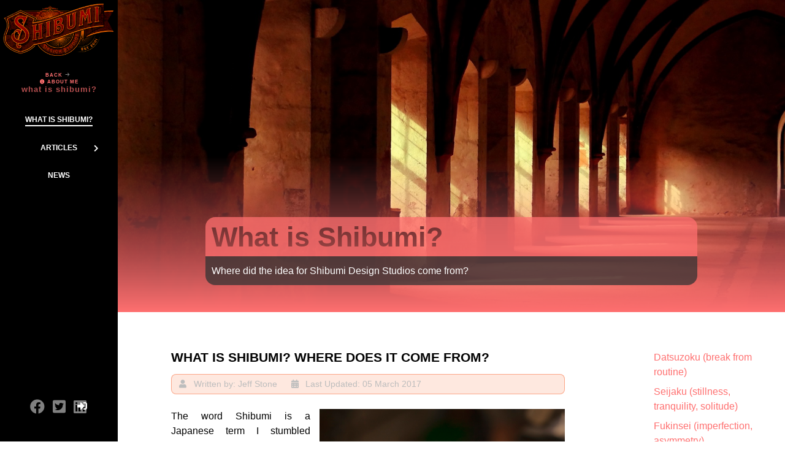

--- FILE ---
content_type: text/html; charset=utf-8
request_url: https://shibumidesignstudios.com/about/what-is-shibumi
body_size: 9257
content:
<!DOCTYPE html>
<html lang="en-CA" dir="ltr">
        
<head>
    
            <meta name="viewport" content="width=device-width, initial-scale=1.0">
        <meta http-equiv="X-UA-Compatible" content="IE=edge" />
        

        
            
         <meta charset="utf-8">
	<meta name="author" content="Jeff Stone">
	<meta name="description" content="Shibumi Design Studios is a local Ottawa website developer focusing primarily on the Joomla! Content Management System (CMS) Framework to develop content rich, ">
	<title>What is Shibumi? Where does it come from? - Shibumi Design Studios</title>
	<link href="/favicon.ico" rel="icon" type="image/vnd.microsoft.icon">

    <link href="/media/plg_system_webauthn/css/button.min.css?4d8a6a" rel="stylesheet">
	<link href="/media/plg_system_miniteksystemmessages/css/polipop.core.css?4d8a6a" rel="stylesheet">
	<link href="/media/plg_system_miniteksystemmessages/css/polipop.default.css?4d8a6a" rel="stylesheet">
	<link href="/media/vendor/joomla-custom-elements/css/joomla-alert.min.css?0.4.1" rel="stylesheet">
	<link href="/media/plg_system_jcepro/site/css/content.min.css?86aa0286b6232c4a5b58f892ce080277" rel="stylesheet">
	<link href="/media/plg_system_jcemediabox/css/jcemediabox.min.css?2c837ab2c7cadbdc35b5bd7115e9eff1" rel="stylesheet">
	<link href="/media/gantry5/assets/css/lightcase.css" rel="stylesheet">
	<link href="/media/gantry5/engines/nucleus/css-compiled/nucleus.css" rel="stylesheet">
	<link href="/templates/rt_zenith/custom/css-compiled/zenith_162.css" rel="stylesheet">
	<link href="/media/gantry5/engines/nucleus/css-compiled/bootstrap5.css" rel="stylesheet">
	<link href="/media/system/css/joomla-fontawesome.min.css" rel="stylesheet">
	<link href="/media/plg_system_debug/css/debug.css" rel="stylesheet">
	<link href="/media/gantry5/assets/css/font-awesome6-all.min.css" rel="stylesheet">
	<link href="/templates/rt_zenith/custom/css-compiled/zenith-joomla_162.css" rel="stylesheet">
	<link href="/templates/rt_zenith/custom/css-compiled/custom_162.css" rel="stylesheet">
	<link href="/templates/rt_zenith/css/aos.css" rel="stylesheet">
	<style>.my-own-class {opacity: 0; position: absolute; top: 0; left: 0; height: 0; width: 0; z-index: -1;}</style>
	<style>#system-message-container {
			display: none;
		}</style>
	<style>
			.polipop_theme_default .polipop__notification_type_success,
			.polipop_theme_compact .polipop__notification_type_success {
				background-color: #0ec47d;
				color: #ffffff;
			}
			.polipop_theme_default .polipop__notification_type_success .polipop__notification-icon svg,
			.polipop_theme_compact .polipop__notification_type_success .polipop__notification-icon svg {
				fill: #ffffff;
			}
			.polipop_theme_default .polipop__notification_type_info,
			.polipop_theme_compact .polipop__notification_type_info {
				background-color: #00b1fe;
				color: #ffffff;
			}
			.polipop_theme_default .polipop__notification_type_info .polipop__notification-icon svg,
			.polipop_theme_compact .polipop__notification_type_info .polipop__notification-icon svg {
				fill: #ffffff;
			}
			.polipop_theme_default .polipop__notification_type_warning,
			.polipop_theme_compact .polipop__notification_type_warning {
				background-color: #ffc107;
				color: #555555;
			}
			.polipop_theme_default .polipop__notification_type_warning .polipop__notification-icon svg,
			.polipop_theme_compact .polipop__notification_type_warning .polipop__notification-icon svg {
				fill: #555555;
			}
			.polipop_theme_default .polipop__notification_type_error,
			.polipop_theme_compact .polipop__notification_type_error {
				background-color: #f76860;
				color: #ffffff;
			}
			.polipop_theme_default .polipop__notification_type_error .polipop__notification-icon svg,
			.polipop_theme_compact .polipop__notification_type_error .polipop__notification-icon svg {
				fill: #ffffff;
			}
			</style>

    <script src="/media/vendor/jquery/js/jquery.min.js?3.7.1"></script>
	<script src="/media/legacy/js/jquery-noconflict.min.js?504da4"></script>
	<script type="application/json" class="joomla-script-options new">{"joomla.jtext":{"PLG_SYSTEM_WEBAUTHN_ERR_CANNOT_FIND_USERNAME":"Cannot find the username field in the login module. Sorry, Passwordless authentication will not work on this site unless you use a different login module.","PLG_SYSTEM_WEBAUTHN_ERR_EMPTY_USERNAME":"You need to enter your username (but NOT your password) before selecting the passkey login button.","PLG_SYSTEM_WEBAUTHN_ERR_INVALID_USERNAME":"The specified username does not correspond to a user account that has enabled passwordless login on this site.","JSHOWPASSWORD":"Show Password","JHIDEPASSWORD":"Hide Password","ERROR":"Error","MESSAGE":"Message","NOTICE":"Notice","WARNING":"Warning","JCLOSE":"Close","JOK":"OK","JOPEN":"Open"},"miniteksystemmessages":{"token":"1a3d075131af37990b05ad6545fa947a","site_path":"https:\/\/shibumidesignstudios.com\/","is_site":true,"user_id":0,"session_message":true,"session_redirect_link":"\/","lifetime":30,"other_plugins":false,"logged_users":false,"error_text":"Error","success_text":"Message","notice_text":"Notice","warning_text":"Warning","appendTo":"body","position":"center","layout":"popups","theme":"default","icons":true,"insert":"before","spacing":10,"pool":0,"sticky":false,"life":3000,"progressbar":true,"pauseOnHover":true,"headerText":"Messages","closer":false,"closeText":"Close","loadMoreText":"Load more","hideEmpty":false,"effect":"fade","easing":"linear","effectDuration":250},"system.paths":{"root":"","rootFull":"https:\/\/shibumidesignstudios.com\/","base":"","baseFull":"https:\/\/shibumidesignstudios.com\/"},"csrf.token":"1a3d075131af37990b05ad6545fa947a","system.keepalive":{"interval":1740000,"uri":"\/component\/ajax\/?format=json"},"plg_system_schedulerunner":{"interval":300}}</script>
	<script src="/media/system/js/core.min.js?2cb912"></script>
	<script src="/media/system/js/keepalive.min.js?08e025" type="module"></script>
	<script src="/media/system/js/fields/passwordview.min.js?61f142" defer></script>
	<script src="/media/vendor/bootstrap/js/alert.min.js?5.3.3" type="module"></script>
	<script src="/media/vendor/bootstrap/js/button.min.js?5.3.3" type="module"></script>
	<script src="/media/vendor/bootstrap/js/carousel.min.js?5.3.3" type="module"></script>
	<script src="/media/vendor/bootstrap/js/collapse.min.js?5.3.3" type="module"></script>
	<script src="/media/vendor/bootstrap/js/dropdown.min.js?5.3.3" type="module"></script>
	<script src="/media/vendor/bootstrap/js/modal.min.js?5.3.3" type="module"></script>
	<script src="/media/vendor/bootstrap/js/offcanvas.min.js?5.3.3" type="module"></script>
	<script src="/media/vendor/bootstrap/js/popover.min.js?5.3.3" type="module"></script>
	<script src="/media/vendor/bootstrap/js/scrollspy.min.js?5.3.3" type="module"></script>
	<script src="/media/vendor/bootstrap/js/tab.min.js?5.3.3" type="module"></script>
	<script src="/media/vendor/bootstrap/js/toast.min.js?5.3.3" type="module"></script>
	<script src="/media/plg_system_miniteksystemmessages/js/polipop.min.js?4d8a6a" defer></script>
	<script src="/media/plg_system_miniteksystemmessages/js/miniteksystemmessages.js?4d8a6a" defer></script>
	<script src="/media/system/js/messages.min.js?9a4811" type="module"></script>
	<script src="/media/plg_system_webauthn/js/login.min.js?4d8a6a" defer></script>
	<script src="/media/plg_system_schedulerunner/js/run-schedule.min.js?229d3b" type="module"></script>
	<script src="/media/plg_system_jcemediabox/js/jcemediabox.min.js?2c837ab2c7cadbdc35b5bd7115e9eff1"></script>
	<script src="/media/com_securitycheckproanalytics/js/scp-analytics.js?4d8a6a"></script>
	<script src="https://code.jquery.com/ui/1.11.4/jquery-ui.min.js"></script>
	<script src="/templates/rt_zenith/js/aos.js"></script>
	<script type="application/ld+json">{"@context":"https://schema.org","@graph":[{"@type":"Organization","@id":"https://shibumidesignstudios.com/#/schema/Organization/base","name":"Shibumi Design Studios","url":"https://shibumidesignstudios.com/"},{"@type":"WebSite","@id":"https://shibumidesignstudios.com/#/schema/WebSite/base","url":"https://shibumidesignstudios.com/","name":"Shibumi Design Studios","publisher":{"@id":"https://shibumidesignstudios.com/#/schema/Organization/base"}},{"@type":"WebPage","@id":"https://shibumidesignstudios.com/#/schema/WebPage/base","url":"https://shibumidesignstudios.com/about/what-is-shibumi","name":"What is Shibumi? Where does it come from? - Shibumi Design Studios","description":"Shibumi Design Studios is a local Ottawa website developer focusing primarily on the Joomla! Content Management System (CMS) Framework to develop content rich, ","isPartOf":{"@id":"https://shibumidesignstudios.com/#/schema/WebSite/base"},"about":{"@id":"https://shibumidesignstudios.com/#/schema/Organization/base"},"inLanguage":"en-CA"},{"@type":"Article","@id":"https://shibumidesignstudios.com/#/schema/com_content/article/1","name":"What is Shibumi? Where does it come from?","headline":"What is Shibumi? Where does it come from?","inLanguage":"en-CA","author":{"@type":"Person","name":"Jeff Stone"},"dateModified":"2017-03-06","isPartOf":{"@id":"https://shibumidesignstudios.com/#/schema/WebPage/base"}}]}</script>
	<script>jQuery(document).ready(function(){WfMediabox.init({"base":"\/","theme":"standard","width":"","height":"","lightbox":0,"shadowbox":0,"icons":1,"overlay":1,"overlay_opacity":0.8,"overlay_color":"#000000","transition_speed":500,"close":2,"labels":{"close":"Close","next":"Next","previous":"Previous","cancel":"Cancel","numbers":"{{numbers}}","numbers_count":"{{current}} of {{total}}","download":"Download"},"swipe":true,"expand_on_click":true});});</script>

    
                    <link href="https://whc.ca/wp-content/themes/whc/css/remy.css" rel="stylesheet" type="text/css">
            
</head>

    <body class="gantry site com_content view-article no-layout no-task dir-ltr itemid-105 outline-162 g-offcanvas-left g-default g-style-preset2">
        
                    

        <div id="g-offcanvas"  data-g-offcanvas-swipe="0" data-g-offcanvas-css3="1">
                        <div class="g-grid">                        

        <div class="g-block size-100">
             <div id="mobile-menu-2576-particle" class="g-content g-particle">            <div id="g-mobilemenu-container" data-g-menu-breakpoint="51rem"></div>
            </div>
        </div>
            </div>
    </div>
        <div id="g-page-surround">
            <div class="g-offcanvas-hide g-offcanvas-toggle" role="navigation" data-offcanvas-toggle aria-controls="g-offcanvas" aria-expanded="false"><i class="fa fa-fw fa-bars"></i></div>                        

                
                                
    
    
                <section id="g-container-body" class="g-wrapper">
                            <div class="g-grid">                        

        <div class="g-block size-15">
             <section id="g-bodysidebar">
                                        <div class="g-grid">                        

        <div class="g-block size-100 center nomarginbottom nopaddingbottom">
             <div id="logo-1500-particle" class="g-content g-particle">            <a href="/" class="g-logo" target="_self" title="Shibumi Design Studios" rel="home">
    
            <img src="/images/SDS-Antique-logo2.png" alt="" />
    
            </a>
            </div>
        </div>
            </div>
                            <div class="g-grid">                        

        <div class="g-block size-100 nopaddingtop nomargintop center g-vnavigation-container">
             <div id="verticalmenu-1381-particle" class="g-content g-particle">            <!-- Menu toggle for mobile version -->
    <button class="action action--open" aria-label="Open Menu">
        <span class="icon icon--menu icon-vertical-menu"></span>
    </button>

    <!-- Menu -->
    <nav id="ml-menu" class="menu" data-all-text="BACK">
        <!-- Close button for mobile version -->
        <button class="action action--close" aria-label="Close Menu">
            <span class="icon icon--cross icon-vertical-menu"></span>
        </button>
        <div class="menu__wrap">
            <ul data-menu="main" class="menu__level">
                                                                                                    <li class="menu__item ">
                <a class="menu__link "  href="/" >
                    <span>
                                            <i class="fa fa-home fa-fw fa-2x"></i>
                Home
                    <div class="g-menu-item-subtitle">Start here</div>
                

                    </span>
                </a>
            </li>
            
                                                                                                                    <li class="menu__item ">
                    <a class="menu__link menu__link--current" data-submenu="submenu-104" href="javascript:void(0)">
                      <span>
                                                <i class="fa fa-info-circle fa-fw"></i>
                About Me
                    <div class="g-menu-item-subtitle">What is Shibumi?</div>
                

                          </span>
                    </a>
                </li>
                        
                                                                                                                    <li class="menu__item ">
                    <a class="menu__link " data-submenu="submenu-110" href="javascript:void(0)">
                      <span>
                                                <i class="fa fa-gears fa-fw"></i>
                My Services
                    <div class="g-menu-item-subtitle">What do I offer?</div>
                

                          </span>
                    </a>
                </li>
                        
                                                                                                                    <li class="menu__item ">
                    <a class="menu__link " data-submenu="submenu-1993" href="javascript:void(0)">
                      <span>
                                                <i class="fas fa-shopping-cart fa-fw"></i>
                Purchase
                    <div class="g-menu-item-subtitle">Services</div>
                

                          </span>
                    </a>
                </li>
                        
                                                                                                    <li class="menu__item ">
                <a class="menu__link "  href="/contact" >
                    <span>
                                            <i class="fa fa-envelope fa-fw"></i>
                Contact Me
                    <div class="g-menu-item-subtitle">Get in touch</div>
                

                    </span>
                </a>
            </li>
            
                            </ul>

                                                                                                                                                                                            
                                                                                                                                                                                
                                        <ul data-menu="submenu-104" class="menu__level">
                                                        <li class="menu__item ">
                                                                                        <a class="menu__link menu__link--current"  href="/about/what-is-shibumi" >
                <span>
                                        What is Shibumi?
                

                     </span>
                </a>
                    </li>
    
                                                        <li class="menu__item ">
                                                                                                            <a class="menu__link " data-submenu="submenu-106" href="javascript:void(0)">
                        <span>
                                                Articles
                

                        </span>
                    </a>
                                    </li>
    
                                                        <li class="menu__item ">
                                                                                        <a class="menu__link "  href="/about/news" >
                <span>
                                        News
                

                     </span>
                </a>
                    </li>
    
                                    </ul>
                                                                                                                                            
                                        <ul data-menu="submenu-106" class="menu__level">
                                                        <li class="menu__item ">
                                                                                        <a class="menu__link "  href="/about/articles/the-shibumi-seven" >
                <span>
                                        The Shibumi Seven
                

                     </span>
                </a>
                    </li>
    
                                                        <li class="menu__item ">
                                                                                        <a class="menu__link "  href="/about/articles/11-tricks-for-battling-creative-blocks-from-leading-creatives" >
                <span>
                                        11 Tricks...
                

                     </span>
                </a>
                    </li>
    
                                    </ul>
                                                                                                                                                                                                                                                                                                                                            
                                        <ul data-menu="submenu-110" class="menu__level">
                                                        <li class="menu__item ">
                                                                                        <a class="menu__link "  href="/services/joomla-website-development" >
                <span>
                                            <i class="fa fa-joomla fa-fw fa-2x"></i>
                Design
                    <div class="g-menu-item-subtitle">Website Development</div>
                

                     </span>
                </a>
                    </li>
    
                                                        <li class="menu__item ">
                                                                                        <a class="menu__link "  href="/services/joomla-website-hosting" >
                <span>
                                            <i class="fa fa-server fa-fw fa-2x"></i>
                Host
                    <div class="g-menu-item-subtitle">Website Hosting</div>
                

                     </span>
                </a>
                    </li>
    
                                                        <li class="menu__item ">
                                                                                        <a class="menu__link "  href="/services/joomla-website-maintenance" >
                <span>
                                            <i class="fa fa-heartbeat fa-fw fa-2x"></i>
                Maintain
                    <div class="g-menu-item-subtitle">Website Maintenance</div>
                

                     </span>
                </a>
                    </li>
    
                                                        <li class="menu__item ">
                                                                                        <a class="menu__link "  href="/services/joomla-website-security" >
                <span>
                                            <i class="fa fa-user-secret fa-fw fa-2x"></i>
                Secure
                    <div class="g-menu-item-subtitle">Website Security</div>
                

                     </span>
                </a>
                    </li>
    
                                                        <li class="menu__item ">
                                                                                        <a class="menu__link "  href="/services/pricing" >
                <span>
                                            <i class="fa fa-dollar fa-fw fa-2x"></i>
                Pricing
                    <div class="g-menu-item-subtitle">What&#039;s the cost?</div>
                

                     </span>
                </a>
                    </li>
    
                                    </ul>
                                                                                                                                                                                                                                    
                                        <ul data-menu="submenu-1993" class="menu__level">
                                                        <li class="menu__item ">
                                                                                        <a class="menu__link "  href="/purchase/maintenance-plans" >
                <span>
                                            <i class="fa fa-wrench fa-fw fa-2x"></i>
                Purchase
                    <div class="g-menu-item-subtitle">Maintenance Plans</div>
                

                     </span>
                </a>
                    </li>
    
                                                        <li class="menu__item ">
                                                                                        <a class="menu__link "  href="/purchase/hosting-plans" >
                <span>
                                            <i class="fa fa-server fa-fw fa-2x"></i>
                Purchase
                    <div class="g-menu-item-subtitle">Hosting Plans</div>
                

                     </span>
                </a>
                    </li>
    
                                                        <li class="menu__item ">
                                                                                        <a class="menu__link "  href="/purchase/security-plan" >
                <span>
                                            <i class="fa fa-user-secret fa-fw fa-2x"></i>
                Purchase
                    <div class="g-menu-item-subtitle">Security Plan</div>
                

                     </span>
                </a>
                    </li>
    
                                    </ul>
                                                                                                                                                                                                
                                        <ul data-menu="submenu-115" class="menu__level">
                                                        <li class="menu__item ">
                                                                                        <a class="menu__link " data-submenu="submenu-270" href="/portfolio/current-projects" >
                <span>
                                        Current Projects
                

                     </span>
                </a>
                    </li>
    
                                                        <li class="menu__item ">
                                                                                        <a class="menu__link "  href="/portfolio/recent-projects" >
                <span>
                                        Recent Projects
                

                     </span>
                </a>
                    </li>
    
                                                        <li class="menu__item ">
                                                                                        <a class="menu__link "  href="/portfolio/past-projects" >
                <span>
                                        Past Projects
                

                     </span>
                </a>
                    </li>
    
                                    </ul>
                                                                                                                                
                                        <ul data-menu="submenu-270" class="menu__level">
                                                        <li class="menu__item ">
                                                                                        <a class="menu__link "  href="/portfolio/current-projects/koffman-signs" >
                <span>
                                            <i class="fa fa-joomla fa-fw fa-2x"></i>
                Koffman Signs
                    <div class="g-menu-item-subtitle">Joomla Website</div>
                

                     </span>
                </a>
                    </li>
    
                                                        <li class="menu__item ">
                                                                                        <a class="menu__link "  href="/portfolio/current-projects/bmfci" >
                <span>
                                            <i class="fa fa-joomla fa-fw fa-2x"></i>
                BMFCI
                    <div class="g-menu-item-subtitle">Joomla Website</div>
                

                     </span>
                </a>
                    </li>
    
                                    </ul>
                                                                                                                                                                                
                                        <ul data-menu="submenu-1116" class="menu__level">
                                                        <li class="menu__item ">
                                                                                        <a class="menu__link "  href="/member-admin/download-id-s" >
                <span>
                                        Download ID&#039;s
                

                     </span>
                </a>
                    </li>
    
                                                        <li class="menu__item ">
                                                                                        <a class="menu__link "  href="/member-admin/my-documents" >
                <span>
                                        My Documents
                

                     </span>
                </a>
                    </li>
    
                                    </ul>
                                                                                                                            
        </div>
    </nav>
            </div>
        </div>
            </div>
                            <div class="g-grid">                        

        <div class="g-block size-100 center">
             <div id="popupmodule-3890-particle" class="g-content g-particle">            <div class="">
  	
	<div class="g-popupmodule">
		<div class="g-popupmodule-button">
			<div class="g-popupmodule-button-wrapper">
													<a data-rel="lightcase" href="#g-popupmodule-popupmodule-3890" title="" class="button btn btn-none">
						<span class="fas fa-sign-in-alt fa-fw g-popupmodule-button-icon"></span>						
					</a>
							</div>

			<div id="g-popupmodule-popupmodule-3890" class="g-popupmodule-module-wrapper">
				<div class="platform-content"><form id="login-form-723" class="mod-login" action="/about/what-is-shibumi" method="post">

    
    <div class="mod-login__userdata userdata">
        <div class="mod-login__username form-group">
                            <div class="input-group">
                    <input id="modlgn-username-723" type="text" name="username" class="form-control" autocomplete="username" placeholder="Username">
                    <label for="modlgn-username-723" class="visually-hidden">Username</label>
                    <span class="input-group-text" title="Username">
                        <span class="icon-user icon-fw" aria-hidden="true"></span>
                    </span>
                </div>
                    </div>

        <div class="mod-login__password form-group">
                            <div class="input-group">
                    <input id="modlgn-passwd-723" type="password" name="password" autocomplete="current-password" class="form-control" placeholder="Password">
                    <label for="modlgn-passwd-723" class="visually-hidden">Password</label>
                    <button type="button" class="btn btn-secondary input-password-toggle">
                        <span class="icon-eye icon-fw" aria-hidden="true"></span>
                        <span class="visually-hidden">Show Password</span>
                    </button>
                </div>
                    </div>

                    <div class="mod-login__remember form-group">
                <div id="form-login-remember-723" class="form-check">
                    <input type="checkbox" name="remember" class="form-check-input" value="yes" id="form-login-input-remember-723">
                    <label class="form-check-label" for="form-login-input-remember-723">
                        Remember Me                    </label>
                </div>
            </div>
        
                    <div class="mod-login__submit form-group">
                <button type="button"
                        class="btn btn-secondary w-100 plg_system_webauthn_login_button"
                                                    data-webauthn-form="login-form-723"
                                                                        title="Sign in with a passkey"
                        id="plg_system_webauthn-vUeqZGc37vdI-ien3JNrZ"
                        >
                                            <svg aria-hidden="true" id="Passkey" xmlns="http://www.w3.org/2000/svg" viewBox="0 0 24 24"><g id="icon-passkey"><circle id="icon-passkey-head" cx="10.5" cy="6" r="4.5"/><path id="icon-passkey-key" d="M22.5,10.5a3.5,3.5,0,1,0-5,3.15V19L19,20.5,21.5,18,20,16.5,21.5,15l-1.24-1.24A3.5,3.5,0,0,0,22.5,10.5Zm-3.5,0a1,1,0,1,1,1-1A1,1,0,0,1,19,10.5Z"/><path id="icon-passkey-body" d="M14.44,12.52A6,6,0,0,0,12,12H9a6,6,0,0,0-6,6v2H16V14.49A5.16,5.16,0,0,1,14.44,12.52Z"/></g></svg>
                                        Sign in with a passkey                </button>
            </div>
        
        <div class="mod-login__submit form-group">
            <button type="submit" name="Submit" class="btn btn-primary w-100">Log in</button>
        </div>

                    <ul class="mod-login__options list-unstyled">
                <li>
                    <a href="/component/users/reset?Itemid=101">
                    Forgot your password?</a>
                </li>
                <li>
                    <a href="/component/users/remind?Itemid=101">
                    Forgot your username?</a>
                </li>
                            </ul>
        <input type="hidden" name="option" value="com_users">
        <input type="hidden" name="task" value="user.login">
        <input type="hidden" name="return" value="aHR0cHM6Ly9zaGlidW1pZGVzaWduc3R1ZGlvcy5jb20vYWJvdXQvd2hhdC1pcy1zaGlidW1p">
        <input type="hidden" name="1a3d075131af37990b05ad6545fa947a" value="1">    </div>
    </form></div>
			</div>
		</div>
	</div>

</div>
            </div>
        </div>
            </div>
                            <div class="g-grid">                        

        <div class="g-block size-100 center social-sidebar">
             <div id="social-7339-particle" class="g-content g-particle">            <div class="g-social ">
                <div class="g-social-items">
                            <a target="_blank" href="https://www.facebook.com/ShibumiDesignStudios" title="" aria-label="">
                    <span class="fa fa-facebook fa-fw"></span>                    <span class="g-social-text"></span>                </a>
                            <a target="_blank" href="http://www.twitter.com/ShibumiDesign" title="" aria-label="">
                    <span class="fa fa-twitter-square fa-fw"></span>                    <span class="g-social-text"></span>                </a>
                            <a target="_blank" href="#" title="" aria-label="">
                    <span class="fa fa-linkedin fa-fw"></span>                    <span class="g-social-text"></span>                </a>
                    </div>
    </div>
            </div>
        </div>
            </div>
            
    </section>
        </div>
                    

        <div class="g-block size-85">
             <section id="g-top" class="section-horizontal-paddings">
                                        <div class="g-grid">                        

        <div class="g-block size-100">
             <div class="g-system-messages">
                                            <div id="system-message-container" aria-live="polite"></div>

            
    </div>
        </div>
            </div>
            
    </section>
                                                        
                <section id="g-slideshow" class="section-horizontal-paddings">
                                        <div class="g-grid">                        

        <div class="g-block size-100">
             <div class="g-content">
                                    <div id="module-simplecontent-610-particle" class="g-particle"><div class="">
        <div class="g-simplecontent">

            
                            <div class="g-simplecontent-item g-simplecontent-layout-header">
                    
                    
                    
                                                                    <div class="g-simplecontent-item-content-title">What is Shibumi?</div>
                                                                                        
                    
                    <div class="g-simplecontent-item-leading-content">Where did the idea for Shibumi Design Studios come from?</div>                    
                                    </div>
            
        </div>
    </div></div>
            
        </div>
        </div>
            </div>
            
    </section>
                                                    
                                
    
    
                <section id="g-container-main" class="g-wrapper">
                            <div class="g-grid">                        

        <div class="g-block size-75">
             <main id="g-mainbar" class="section-horizontal-paddings-small">
                                        <div class="g-grid">                        

        <div class="g-block size-100">
             <div class="g-content">
                                                            <div class="platform-content container"><div class="row"><div class="col"><div class="com-content-article item-page">
    <meta itemprop="inLanguage" content="en-CA">
    
    
        <div class="page-header">
        <h1>
            What is Shibumi? Where does it come from?        </h1>
                            </div>
        
        
            <dl class="article-info text-muted">

            <dt class="article-info-term">
                        Details                    </dt>

                    <dd class="createdby">
    <span class="icon-user icon-fw" aria-hidden="true"></span>
                    Written by: <span>Jeff Stone</span>    </dd>
        
        
        
        
        
    
            
                    <dd class="modified">
    <span class="icon-calendar icon-fw" aria-hidden="true"></span>
    <time datetime="2017-03-05T23:50:49-05:00">
        Last Updated: 05 March 2017    </time>
</dd>
        
            </dl>
    
    
        
                                                <div class="com-content-article__body">
        <p><img src="/images/pages/about-us/img-03.jpg" alt="img 03" width="400" height="400" style="margin-left: 15px; float: right;" />The word Shibumi is a Japanese term I stumbled across a few years back while reading a book of the same name by an author called Trevanian: Shibumi is understanding, rather than knowledge. Eloquent silence. In demeanor, it is modesty without pudency. In art, where the spirit of shibumi takes the form of sabi, it is elegant simplicity, articulate brevity. In philosophy, where shibumi emerges as wabi, it is spiritual tranquility that is not passive; it is being without the angst of becoming.</p>
<div class="blockquote">Shibui (渋い) (adjective), shibumi (渋み) (noun), or shibusa (渋さ) (noun)are <a href="https://en.wikipedia.org/wiki/Japanese_language" target="_blank" title="Japanese language">Japanese</a> words which refer to a particular aesthetic of simple, subtle, and unobtrusive beauty. Like other Japanese aesthetic terms, such as <a href="https://en.wikipedia.org/wiki/Iki_(aesthetics)" target="_blank" title="Iki (aesthetic ideal)">iki</a> and <a href="https://en.wikipedia.org/wiki/Wabi-sabi" target="_blank" title="Wabi-sabi">wabi-sabi</a>, shibui can apply to a wide variety of subjects, not just art or fashion.From: <a href="http://en.wikipedia.org/wiki/Shibui" target="_blank">http://en.wikipedia.org/wiki/Shibui</a></div>
<p>Shibumi is a Japanese word that loosely translates to 'effortless perfection'. Anything that is Shibumi is quiet in refinement, noble and fulfilling in a manner that is not shaped exclusively by analytical thought.</p>
<p>In Japanese culture, Shibumi implies 'a simplicity of spirit; an attitude of refinement without pretension, honesty without apology, beauty without artifice. Western mystics try to attain or achieve a state of inner peace, but shibumi must be found, not won.'</p>
<p>Shibumi is understanding rather than knowledge, it is harmony in action. In art, it is understated beauty, articulate brevity. In philosophy, it is spiritual tranquility that is not passive; it is being without the angst of becoming.</p>
<p>The kanji or character for shibumi has many meanings. The term may describe the subtle and elegant patterns of a fine kimono. Or the effortless grace of a bird in flight. A shibumi flower arrangement brings into being coolness during a scorching summertime and sunshine on a frigid day It may describe an action done with effortless perfection. <br /> <br />Shibumi is a Japanese concept that suggests complete harmony, tranquility, and balance. It is "eloquent silence" and "understanding, rather than knowledge."</p>
<hr class="stylish" /> 
<p>Shibumi Design Studios is a local Ottawa website developer focusing primarily on the Joomla! Content Management System (CMS) Framework to develop content rich, database driven websites that are easily updated and maintained by the client/end user. I have been working with Joomla since 2004 to build websites for clients.</p>
<p>I use and customize RocketTheme's Gantry 5 Framework templates as well as creating custom templates. RocketTheme&rsquo;s design philosophy is simple. They design Joomla templates with a modern, flexible look that stands the test of time. Web design is constantly evolving, and that is why they build their templates to be easily modified to match the design standards of tomorrow.</p>
<p>Their modern Joomla templates are responsive. Your mobile visitors will be able to experience the same brilliant design as desktop users, in a layout that is optimized for their screen.</p>
<p>We offer Joomla website development, custom site development based on your requirements, website hosting, and most importantly, Joomla Website Maintenance services, We also can offer print media design and publishing such as business cards, flyers, brochures and menus, custom created Joomla Templates, and some general photography services.</p>
<p>Contact me by phone, or fill out the Contact Us form and set up a consultation to discuss your needs today!</p>
<h4>About Joomla</h4>
<p>Joomla is one of the world's most popular open source CMS - Joomla's roots go back to the year 2000 and, with over 200,000 community users and contributors. With 2.7 percent of the Web running on Joomla, the software is used by individuals, small &amp; medium-sized businesses, and large organizations worldwide to easily create &amp; build a variety of websites &amp; web-enabled applications.</p>
<p>Joomla is a modular CMS system which has maximum flexibility as it allows the integration of "extensions" or add-on components and modules - such as shopping carts, forums, newsletter subscriptions, photo galleries and many many more (there's literally thousands of them!) - to the basic system. Since no two users needs are exactly the same, the possibilities are as endless as the number of extensions available.</p>    </div>

        
                                        </div></div></div></div>
    
            
    </div>
        </div>
            </div>
            
    </main>
        </div>
                    

        <div class="g-block size-25">
             <aside id="g-aside">
                                        <div class="g-grid">                        

        <div class="g-block size-100">
             <div class="g-content">
                                    <div class="platform-content"><ul class="mod-relateditems relateditems mod-list">
<li>
    <a href="/about/articles/datsuzoku-break-from-routine">
                Datsuzoku (break from routine)</a>
</li>
<li>
    <a href="/about/articles/seijaku-stillness-tranquility-solitude">
                Seijaku (stillness, tranquility, solitude)</a>
</li>
<li>
    <a href="/about/articles/fukinsei-imperfection-asymmetry">
                Fukinsei (imperfection, asymmetry)</a>
</li>
<li>
    <a href="/about/articles/yugen-subtlety">
                Yugen (subtlety)</a>
</li>
<li>
    <a href="/about/articles/shizen-naturalness">
                Shizen (naturalness)</a>
</li>
<li>
    <a href="/about/articles/kanso-simplicity">
                Kanso (simplicity)</a>
</li>
<li>
    <a href="/about/articles/koko-austerity">
                Koko (austerity)</a>
</li>
<li>
    <a href="/about/articles/the-shibumi-seven">
                The Shibumi Seven</a>
</li>
<li>
    <a href="/about/articles/11-tricks-for-battling-creative-blocks-from-leading-creatives">
                11 Tricks For Battling Creative Blocks, From Leading Creatives</a>
</li>
</ul></div>
            
        </div>
        </div>
            </div>
            
    </aside>
        </div>
            </div>
    
    </section>
    
                                                        
                <footer id="g-footer">
                                        <div class="g-grid">                        

        <div class="g-block size-25">
             <div id="simplemenu-2324-particle" class="g-content g-particle">            <div class="g-simplemenu-particle ">
    
        <div class="g-simplemenu-container">
        <h6>Quick Links</h6>
        <ul class="g-simplemenu">
                        <li>
                                <a target="_blank" href="#" title="About me">About me</a>
            </li>
                        <li>
                                <a target="_blank" href="#" title="My articles">My articles</a>
            </li>
                        <li>
                                <a target="_blank" href="#" title="Case Studies">Case Studies</a>
            </li>
                        <li>
                                <a target="_blank" href="#" title="Blog">Blog</a>
            </li>
                    </ul>
    </div>

</div>
            </div>
        </div>
                    

        <div class="g-block size-25">
             <div id="simplemenu-8319-particle" class="g-content g-particle">            <div class="g-simplemenu-particle ">
    
        <div class="g-simplemenu-container">
        <h6>Elsewhere</h6>
        <ul class="g-simplemenu">
                        <li>
                                <a target="_blank" href="#" title="Medium">Medium</a>
            </li>
                        <li>
                                <a target="_blank" href="#" title="WordPress">WordPress</a>
            </li>
                        <li>
                                <a target="_blank" href="#" title="New York Times">New York Times</a>
            </li>
                        <li>
                                <a target="_blank" href="#" title="Forbes">Forbes</a>
            </li>
                    </ul>
    </div>

</div>
            </div>
        </div>
                    

        <div class="g-block size-50">
             <div id="simplemenu-2461-particle" class="g-content g-particle">            <div class="g-simplemenu-particle ">
    
        <div class="g-simplemenu-container">
        <h6>Latest articles</h6>
        <ul class="g-simplemenu">
                        <li>
                                <a target="_blank" href="#" title="The Amateur&#039;s Guide to Visiting an Art Museum">The Amateur's Guide to Visiting an Art Museum</a>
            </li>
                        <li>
                                <a target="_blank" href="#" title="Scientist Are Working on a Pill for Loneliness">Scientist Are Working on a Pill for Loneliness</a>
            </li>
                        <li>
                                <a target="_blank" href="#" title="How a Stroke Turned a 63-year-old Into a Rap Legend">How a Stroke Turned a 63-year-old Into a Rap Legend</a>
            </li>
                        <li>
                                <a target="_blank" href="#" title="Reclaiming My Writer&#039;s Voice">Reclaiming My Writer's Voice</a>
            </li>
                    </ul>
    </div>

</div>
            </div>
        </div>
            </div>
            
    </footer>
                                                        
                <section id="g-copyright">
                                        <div class="g-grid">                        

        <div class="g-block size-100">
             <div id="copyright-6444-particle" class="g-content g-particle">            &copy;
        2026
    by <span>Jericho James</span>. All rights reserved. Theme by <span>RocketTheme.</span>
            </div>
        </div>
            </div>
            
    </section>
        </div>
            </div>
    
    </section>
    
    
                        

        </div>
                    

                        <script type="text/javascript" src="/media/gantry5/assets/js/main.js"></script>
    <script type="text/javascript" src="/media/gantry5/assets/js/lightcase.js"></script>
    <script type="text/javascript" src="/templates/rt_zenith/js/modernizr-vmenu.js"></script>
    <script type="text/javascript" src="/templates/rt_zenith/js/classie.js"></script>
    <script type="text/javascript" src="/templates/rt_zenith/js/verticalmenu.js"></script>
    <script type="text/javascript" src="/templates/rt_zenith/js/verticalmenu.init.js"></script>
    <script type="text/javascript">jQuery(document).ready(function($) { jQuery('[data-rel^=lightcase]').lightcase({maxWidth: '100%', maxHeight: '100%', video: {width: '1280', height: '720'}}); });</script>
    <script type="text/javascript">	AOS.init({

	duration: 1000,
	once: 1,
	delay: 0,
	easing: 'ease',
	offset: 120

	});
</script>
    

    

        
    </body>
</html>


--- FILE ---
content_type: text/html; charset=utf-8
request_url: https://shibumidesignstudios.com/index.php?option=com_securitycheckproanalytics&view=analytics&format=raw&analyticstask=retrieve_config
body_size: -319
content:
{"time_to_resfresh":5,"website_code":"61f61efb1b5bdd12"}

--- FILE ---
content_type: text/css
request_url: https://shibumidesignstudios.com/templates/rt_zenith/custom/css-compiled/custom_162.css
body_size: 5771
content:
/* GANTRY5 DEVELOPMENT MODE ENABLED.
 *
 * WARNING: This file is automatically generated by Gantry5. Any modifications to this file will be lost!
 *
 * For more information on modifying CSS, please read:
 *
 * http://docs.gantry.org/gantry5/configure/styles
 * http://docs.gantry.org/gantry5/tutorials/adding-a-custom-style-sheet
 */

@charset "UTF-8";
h4 sup {
  font-size: 1.25rem;
}
.input-medium {
  min-width: 10%;
  width: auto !important;
  height: 1.75rem !important;
  line-height: 2rem !important;
}
[id*="logo"] {
  padding: 0;
  margin: 0.25rem;
}
a.g-logo {
  padding-left: 0rem;
}
@media only all and (min-width: 51rem) and (max-width: 75.99rem)\a a.g-logo {
  padding-left: 0rem !important;
}
div#verticalmenu-4100-particle {
  /* margin: 0 0 1rem 0; */
  padding: 0 0 1rem 0;
  vertical-align: text-bottom;
}
.menu {
  padding: 1.5rem 0 1rem 0;
  font-size: 0.75rem !important;
}
.menu__link[data-submenu]::after {
  font-family: "Font Awesome 5 Free";
}
a.button.btn.btn-none, a.button.btn.btn-none:hover, a.button.btn.btn-none:active {
  background: none;
  border: none;
  box-shadow: none;
}
#popupmodule-3890-particle {
  position: absolute;
  z-index: 9999;
  margin: 0;
  padding: 0;
  bottom: -5px;
  right: 0px;
}
.g-popupmodule {
  margin: 2.5rem;
}
#lightcase-content .g-popupmodule-module-wrapper {
  display: inline-table !important;
}
#lightcase-case {
  width: auto !important;
}
.lightcase-contentInner {
  width: auto !important;
  height: auto !important;
  display: inline-table;
}
.input-group {
  height: 2.75rem;
}
input#modlgn-username-723, input#modlgn-passwd-723 {
  font-size: 1rem;
  height: 2.75rem;
}
.mod-login__username.form-group, .mod-login__password.form-group {
  min-height: 2.5rem;
  max-height: 3rem;
  margin-bottom: 0.5rem;
}
button.btn.btn-secondary.input-password-toggle {
  max-width: 50px;
  height: 2.75rem;
  display: inline-flex;
  align-items: center;
  align-content: center;
  justify-content: center;
  flex-wrap: wrap;
}
span.icon-user.icon-fw, span.icon-eye.icon-fw {
  display: inline-flex;
  /* text-align: center; */
  flex-flow: row;
  min-width: 20px;
  max-width: 20px;
  align-items: center;
  justify-content: center;
  align-content: center;
  flex-wrap: wrap;
  flex-direction: row;
}
.g-pricingtable-col-item.g-pricingtable-col-item-highlight {
  transform: scale(1.09);
}
.osm-pricing-table .osm-plan ul {
  list-style: none;
  width: 110%;
  margin: -10px;
  padding: 5px;
}
.g-pricingtable .g-pricingtable-period {
  font-weight: 500;
  line-height: 2.75rem !important;
}
.g-bold {
  font-weight: 700 !important;
  color: #27ae60 !important;
}
.g-bold::before {
  content: "";
  font-family: "Font Awesome 5 Free";
  padding-right: 0.25rem;
}
.g-linethrough {
  font-weight: 700 !important;
  text-decoration: line-through;
  color: #eb5e4c !important;
  opacity: 0.55;
}
.g-linethrough::before {
  content: "";
  font-family: "Font Awesome 5 Free";
  padding-right: 0.25rem;
}
ol.fine-print {
  font-size: 0.75rem;
}
.box5 a:hover, .box5 a:active {
  color: #ff0000;
  text-decoration: none !important;
  box-shadow: 0 4px 0 0 #f00;
}
/*** WHC Package Table Overrides ***/
.table-striped tbody tr:nth-child(2n+1) td, .table-striped tbody tr:nth-child(2n+1) th {
  background: transparent;
  border: 1px solid transparent;
}
.scrolltable {
  margin-top: -1rem;
}
#packages i.fa-check {
  color: #007bff;
  font-size: large;
  display: block;
}
#packages .table th {
  border-top: none;
  border-bottom: none;
}
#packages .table th, .modal .table td {
  vertical-align: middle;
}
#packages tbody th {
  text-align: right;
}
#packages tbody td {
  text-align: center;
  align: center;
}
/*** Colour Scheme ***

bronze:     #cd7f32
silver:     #c0c0c0
gold:       #ffd700
platinum:   #51636a
security:   #27ae60

**********************/
/*** Bronze Colour Scheme ***/
#g-pricingtable-col-bronze .g-pricingtable-plan, #g-pricingtable-col-bronze .g-pricingtable .g-pricingtable-icon, #g-pricingtable-col-bronze .g-pricingtable .g-pricingtable-price, #g-pricingtable-col-bronze .g-pricingtable .g-pricingtable-period {
  color: #cd7f32;
}
#g-pricingtable-col-bronze .g-pricingtable .g-pricingtable-ribbon {
  background: #cd7f32;
}
.bronze li.g-pricingtable-ribbon {
  background: #cd7f32 !important;
}
.bronze .g-pricingtable-icon {
  color: #cd7f32;
}
.bronze .g-pricingtable-plan a {
  color: #cd7f32 !important;
}
.bronze .g-pricingtable-price {
  color: #cd7f32;
}
.bronze .g-pricingtable-period {
  color: #cd7f32;
}
a.button.btn.bronze {
  background: #cd7f32 !important;
}
a.button.btn.bronze:hover {
  background: #fff !important;
}
/*** Swiper Particle Overrides ***/
.g-swiper .g-swiper-slider .swiper-slide .slide .slide-content-wrapper .slide-content .g-swiper-text {
  color: inherit !important;
}
img.swiper-img {
  max-width: 100% !important;
  margin: 0px 5px 5px 0px;
  float: left;
}
/*** Silver Colour Scheme ***/
#g-pricingtable-col-silver .g-pricingtable-plan, #g-pricingtable-col-silver .g-pricingtable .g-pricingtable-icon, #g-pricingtable-col-silver .g-pricingtable .g-pricingtable-price, #g-pricingtable-col-silver .g-pricingtable .g-pricingtable-period {
  color: #c0c0c0;
}
#g-pricingtable-col-silver .g-pricingtable .g-pricingtable-ribbon {
  background: #c0c0c0;
}
.silver li.g-pricingtable-ribbon {
  background: #c0c0c0 !important;
}
.silver .g-pricingtable-icon {
  color: #c0c0c0;
}
.silver .g-pricingtable-plan a {
  color: #c0c0c0 !important;
}
.silver .g-pricingtable-price {
  color: #c0c0c0;
}
.silver .g-pricingtable-period {
  color: #c0c0c0;
}
a.button.btn.silver {
  background: #c0c0c0 !important;
}
a.button.btn.silver:hover {
  background: #fff !important;
}
/*** Gold Colour Scheme ***/
#g-pricingtable-col-gold .g-pricingtable-plan, #g-pricingtable-col-gold .g-pricingtable .g-pricingtable-icon, #g-pricingtable-col-gold .g-pricingtable .g-pricingtable-price, #g-pricingtable-col-gold .g-pricingtable .g-pricingtable-period {
  color: #ffd700;
}
#g-pricingtable-col-gold .g-pricingtable .g-pricingtable-ribbon {
  background: #ffd700;
}
.gold .g-pricingtable-ribbon {
  background: #ffd700 !important;
}
.gold .g-pricingtable-icon {
  color: #ffd700;
}
.gold .g-pricingtable-plan a {
  color: #ffd700 !important;
}
.gold .g-pricingtable-price {
  color: #ffd700;
}
.gold .g-pricingtable-period {
  color: #ffd700;
}
a.button.btn.gold {
  background: #ffd700 !important;
}
a.button.btn.gold:hover {
  background: #fff !important;
}
/*** Platinum Colour Scheme ***/
#g-pricingtable-col-platinum .g-pricingtable-plan, #g-pricingtable-col-platinum .g-pricingtable .g-pricingtable-icon, #g-pricingtable-col-platinum .g-pricingtable .g-pricingtable-price, #g-pricingtable-col-platinum .g-pricingtable .g-pricingtable-period {
  color: #51636a;
}
#g-pricingtable-col-platinum .g-pricingtable .g-pricingtable-ribbon {
  background: #51636a;
}
.platinum li.g-pricingtable-ribbon {
  background: #51636a !important;
  color: #fff !important;
}
.platinum .g-pricingtable-icon {
  color: #51636a;
}
.platinum .g-pricingtable-plan a {
  color: #51636a !important;
}
.platinum .g-pricingtable-price {
  color: #51636a;
}
.platinum .g-pricingtable-period {
  color: #51636a;
}
a.button.btn.platinum {
  background: #51636a !important;
}
a.button.btn.platinum:hover {
  background: #fff !important;
}
/*** Security Colour Scheme ***/
#g-pricingtable-col-security .g-pricingtable-plan, #g-pricingtable-col-security .g-pricingtable .g-pricingtable-icon, #g-pricingtable-col-security .g-pricingtable .g-pricingtable-price, #g-pricingtable-col-security .g-pricingtable .g-pricingtable-period {
  color: #27ae60;
}
#g-pricingtable-col-security .g-pricingtable .g-pricingtable-ribbon {
  background: #27ae60;
}
.security li.g-pricingtable-ribbon {
  background: #27ae60 !important;
  color: #fff !important;
}
.security .g-pricingtable-icon {
  color: #27ae60;
}
.security .g-pricingtable-plan a {
  color: #27ae60 !important;
}
.security .g-pricingtable-price {
  color: #27ae60;
}
.security .g-pricingtable-period {
  color: #27ae60;
}
a.button.btn.security {
  background: #27ae60 !important;
}
a.button.btn.security:hover {
  background: #fff !important;
}
.pricingtable h2.g-title {
  border: 1px solid #f9632d;
  border-radius: 1rem 1rem 0 0;
  padding: 0 1rem;
}
.g-pricingtable-headertext {
  margin-bottom: 1.25rem !important;
  padding: 0 5% 0 2%;
  color: #ffffff;
  font-size: 1.25rem;
  background: #ff7070;
}
.osm-pricing-table .osm-plan-recommended .plan-recommended {
  background: #2ab0ff !important;
  color: #fff;
  font-size: 0.95rem;
  font-weight: 700;
  text-transform: uppercase;
  left: -75px;
  top: -25px;
  width: 200px;
  height: 100px;
  padding-top: 80px;
}
.osm-plan-property-value ul {
  margin: 0 1.5rem 0 0;
}
#g-slideshow .g-simplecontent-item-created-date {
  color: #fff;
}
#g-slideshow .g-simplecontent-layout-header {
  padding: 1rem 0 0 0;
  padding-top: 20rem;
}
.g-simplecontent-item-leading-content {
  background: rgba(51, 51, 51, 0.75);
  padding: 0.25rem 0.5rem;
  border-radius: 0.5rem;
}
.g-simplecontent .g-simplecontent-layout-header {
  width: 100%;
}
.g-simplecontent .g-simplecontent-layout-header .g-simplecontent-item-content-title {
  display: block;
  background: rgba(255, 112, 112, 0.75);
  font-weight: 700;
  border-radius: 1rem 1rem 0 0;
  margin-bottom: 0rem;
}
.g-simplecontent .g-simplecontent-layout-header .g-simplecontent-item-leading-content {
  color: #fff !important;
  padding: 0.625rem;
  border-radius: 0 0 1rem 1rem;
  margin-top: 0rem;
}
.g-menu-item-container {
  display: inline-flex;
  position: relative;
}
a.g-menu-item-container:hover {
  text-decoration: none;
}
.g-main-nav .g-toplevel > li {
  height: 65px;
}
.g-main-nav:not(.g-menu-hastouch) .g-fullwidth .g-dropdown.g-active {
  top: 100%;
}
.g-main-nav .g-standard > .g-dropdown, .g-main-nav .g-fullwidth > .g-dropdown {
  margin-top: 7px;
}
.g-main-nav .g-toplevel > li > .g-menu-item-container > .g-menu-item-content {
  text-transform: none;
}
.g-main-nav .g-sublevel > li > .g-menu-item-container > .g-menu-item-content {
  margin: 0 0.1rem;
}
.g-main-nav .g-dropdown {
  background: rgba(0, 0, 0, 0.85);
  border-radius: 0 0 1rem 1rem;
}
.g-menu-item-container > i {
  margin: 0 0.5rem 0 -1rem;
}
.g-menu-item-title {
  text-transform: uppercase;
}
.g-menu-item-subtitle {
  text-transform: lowercase;
}
.g-main-nav .g-sublevel > li > .g-menu-item-container {
  width: 100%;
}
p.readmore .btn {
  font-size: 0.9rem;
  text-transform: uppercase;
  line-height: 1rem;
  margin: 0 0 0.5rem 0;
  padding: 0.5rem;
  border-radius: 0.5rem;
}
p.readmore .btn, .content_vote .btn, .contact .form-actions .btn, .login .btn, .logout .btn, .registration .btn, .profile-edit .btn, .remind .btn, .reset .btn, .profile .btn, .search #searchForm .btn, .finder #finder-search .btn, .print-mode #pop-print.btn, .edit.item-page .btn-toolbar .btn, .pager.pagenav a, .moduletable #login-form .control-group .btn, #searchForm .btn, #finder-search .btn, .btn {
  font-size: 1rem;
  line-height: 1.25rem;
  padding: 0.4rem 1rem;
}
[class^="icon-"], [class*=" icon-"] {
  display: inline-block;
  width: 18px;
  height: 18px;
  background-image: none;
  margin-right: 0.25rem;
  line-height: 14px;
}
.box2.moduletable, .box2.widget, .box2.g-outer-box, .box2 > .g-content {
  color: #fff;
  background: #21c2d4;
  border-radius: 1rem;
}
.box5.moduletable, .box5.widget, .box5.g-outer-box, .box5 > .g-content {
  color: #151515;
  background: #fff;
  border-radius: 0.5rem;
}
.moduletable[class*="box"], .widget[class*="box"] {
  padding: 0.5rem;
  margin: -0.5rem;
}
/********** FP-Above Article Overrides **********/
.g-content-array .g-array-item-title {
  width: 40%;
}
.g-content-array .g-array-item-details {
  width: 60%;
}
.fp-above-contentarray .g-content-array .g-array-item-details .g-array-item-date {
  min-width: 280px;
  margin-right: 1rem;
}
.fp-above-contentarray .g-content-array .g-array-item-details .g-array-item-category {
  min-width: 280px;
  margin-right: 1rem;
}
.g-content-array .g-array-item-details i {
  display: inline-block;
  padding-right: 0.25rem;
}
/********** Form Elements **********/
span.error {
  color: red;
  margin-left: 1rem;
}
select, input[type="color"], input[type="date"], input[type="datetime"], input[type="datetime-local"], input[type="email"], input[type="month"], input[type="number"], input[type="password"], input[type="search"], input[type="tel"], input[type="text"], input[type="time"], input[type="url"], input[type="week"], input:not([type]), textarea {
  padding: 0.375rem 0.375rem;
  min-height: 2.2rem;
  width: auto;
}
select, .chzn-container {
  width: auto !important;
  min-width: 10%;
  font-size: 1rem;
}
.chzn-container-single .chzn-single, .chzn-container-active.chzn-with-drop .chzn-single {
  border: 2px solid rgba(0, 0, 0, 0.1);
  min-height: 2.2rem !important;
  height: 2.2rem !important;
  line-height: 1.25rem !important;
  padding: 0.375rem;
}
.radio.btn-group input[type=radio] {
  display: block !important;
  margin-left: 0.5rem;
}
.input-prepend {
  display: inline-flex;
}
.input-prepend > .add-on, .input-append > .add-on {
  background: #d9d9d9;
  border: 1px solid #d9d9d9;
  line-height: 1rem;
  min-height: 2.2rem;
  padding-top: 10px;
  font-weight: 700;
  font-size: 1.25rem;
  vertical-align: baseline;
}
input#trial_amount, input#regular_amount {
  font-weight: 700;
  min-height: 2.2rem;
  font-size: 1.25rem;
  vertical-align: top;
}
/********** marker under top nav main links **********/
.g-main-nav .g-toplevel > li > .g-menu-item-container:after {
  font: normal normal normal 1rem/1.5 FontAwesome;
  content: "" !important;
  width: 92% !important;
  height: 2px !important;
  bottom: 5px !important;
  left: 0px !important;
  margin-bottom: 0px;
  background: transparent !important;
  margin-left: 0px !important;
  border-radius: 0 !important;
  padding-right: 49%;
  padding-left: 43%;
}
.pricing-totop {
  float: right;
  margin-top: 0.5rem;
  margin-right: 1rem;
  font-size: 1.5rem;
}
#joomla-footnote-1, #joomla-footnote-2, #joomla-footnote-3, #joomla-footnote-4, #joomla-footnote-5, #joomla-footnote-6, #hosting-footnote-1, #hosting-footnote-2, #hosting-footnote-3, #hosting-footnote-4, #maintenance-footnote-1, #maintenance-footnote-2, #maintenance-footnote-3, #maintenance-footnote-5 {
  padding-top: 1rem;
}
.button:hover, .g-pricingtable .button:hover, .button:active, .g-pricingtable .button:active, .button:focus, .g-pricingtable .button:focus {
  background: #fff;
  box-shadow: 3px 3px 5px rgba(0, 0, 0, 0.7);
}
.btn-primary:hover, .btn-primary:active, .btn-primary:focus {
  background: #fff;
}
.moduletable #login-form .control-group .btn {
  border: 1px solid #ffffff;
  color: #fff;
  text-transform: none;
  line-height: 1.8;
  padding: 0.2rem 0.6rem;
}
.moduletable #login-form .control-group .btn:hover {
  background: #fff;
  box-shadow: 3px 3px 5px rgba(0, 0, 0, 0.7);
}
ul.relateditems.box5.title1 {
  padding: 0rem;
}
.moduletable .nav.menu li, .moduletable .mostread li, .moduletable .latestnews li, .moduletable .archive-module li, .moduletable .relateditems li, .moduletable .categories-module li, .moduletable .category-module li, .moduletable .latestusers li, .moduletable .unstyled li {
  list-style-type: none;
  margin-left: 0;
  padding-bottom: 0rem;
  margin-bottom: 0.25rem;
  width: 100%;
  border-bottom: 0px solid;
}
.moduletable .nav.menu li a:before, .moduletable .mostread li a:before, .moduletable .latestnews li a:before, .moduletable .archive-module li a:before, .moduletable .relateditems li a:before, .moduletable .categories-module li a:before, .moduletable .category-module li a:before, .moduletable .latestusers li a:before, .moduletable .unstyled li a:before {
  color: #f9632d;
  font-family: FontAwesome;
  content: "";
  margin-right: 0.25rem;
}
/********** Flipster Overrides **********/
.g-flipster .g-flipster-cards .g-flipster-card .g-flipster-card-container {
  text-align: center;
  min-height: 350px;
  padding: 1rem;
  border-radius: 1rem;
}
.g-flipster .g-flipster-cards .g-flipster-card .g-flipster-card-container .g-flipster-title {
  font-weight: 300;
  font-size: 2rem;
}
.g-flipster-description {
  text-align: justify;
  word-wrap: break-word;
}
.g-flipster-description img {
  float: left;
  margin: 0px 10px;
}
.g-flipster .g-flipster-cards .g-flipster-card .g-flipster-card-container .g-flipster-button {
  position: absolute;
  padding-top: 0rem;
  bottom: 1rem;
  left: 30%;
  right: 30%;
}
.g-owlcarousel-layout-standard .owl-item > div .g-owlcarousel-content {
  padding: 23rem 0 3rem 1rem;
  left: 51.75%;
  width: 49.25%;
  background: -webkit-linear-gradient(left, rgba(0, 0, 0, 0.25), rgba(0, 0, 0, 0.75));
  background: -o-linear-gradient(right, rgba(0, 0, 0, 0.75), rgba(0, 0, 0, 0.25));
  background: -moz-linear-gradient(right, rgba(0, 0, 0, 0.75), rgba(0, 0, 0, 0.25));
  background: linear-gradient(to right, rgba(0, 0, 0, 0.25), rgba(0, 0, 0, 0.75));
  color: #fff !important;
  text-shadow: 3px 3px 10px #000;
}
.g-owlcarousel-layout-standard .owl-stage-outer {
  border-radius: 0 0 2rem 1rem;
}
.g-owlcarousel-layout-standard .g-container-wrapper-panel .g-owlcarousel-panel-container .g-owlcarousel-panel {
  margin: 0;
  width: 5.5rem;
  min-width: 5.5rem;
}
.g-owlcarousel-layout-standard .g-container-wrapper-panel .g-owlcarousel-panel-container .g-owlcarousel-panel .g-owlcarousel-panel-title {
  display: inline;
}
.g-owlcarousel-layout-standard .g-container-wrapper-panel .g-owlcarousel-panel-container .g-owlcarousel-panel .fa {
  color: #fff;
  font-size: 2.2rem;
  padding-right: 0rem;
  padding-left: 0.5rem;
}
.g-owlcarousel-layout-standard .g-container-wrapper-panel .g-owlcarousel-panel-container .g-owlcarousel-panel.selected {
  min-width: 27rem;
}
.g-owlcarousel-layout-standard .owl-item > div .g-owlcarousel-item-title {
  font-weight: 500 !important;
}
.g-owlcarousel-layout-standard .owl-item > div .g-owlcarousel-item-subtitle {
  color: #ffffff;
}
.g-owlcarousel-layout-standard .owl-item > div .g-owlcarousel-item-desc {
  z-index: 1;
}
.g-owlcarousel-layout-standard .owl-item > div .g-owlcarousel-item-link {
  margin-right: 0%;
  margin-left: 0%;
}
.g-owlcarousel-layout-standard .owl-item > div .g-owlcarousel-item-link a {
  background: #f9632d;
}
a.g-owlcarousel-item-button.button {
  left: 0rem;
  bottom: 0rem;
  z-index: 2;
  position: absolute;
}
@media only all and (max-width: 47.938rem) {
  .g-owlcarousel-layout-standard .owl-item > div .g-owlcarousel-content {
    left: 51.75%;
    text-align: left;
    padding: 10rem 0 0rem 1rem;
  }
}
/***
.g-content-array .g-array-item-title {
	width: 50%;
}
.g-content-array .g-array-item-details {
	width: 40%;
}
.g-content-array .g-array-item-read-more {
	margin: 0;
	width: 10%;
}
***/
.layout-showcase .sprocket-features-img-container img {
  float: left;
  margin-right: 25px;
  max-width: 100%;
  min-height: 260px;
}
.fp-navigation {
  background: #fff !important;
}
#g-navigation {
  background: #2d2d2d;
}
#g-navigation .box1.moduletable, #g-navigation .box1.widget, #g-navigation .box1.g-outer-box, #g-navigation .box1 > .g-content {
  padding-top: 0.5rem;
  padding-bottom: 1rem;
  height: 5rem;
  border-radius: 0 0 0 1rem;
}
/*
#g-utility {
	color: #fff;
	margin-left: 4%;
	margin-right: 2%;
	background: #21c2d4;
}
*/
.box6 a {
  color: initial;
}
.button {
  padding: 0.25rem 0.5rem;
}
.button-rounded {
  border-radius: 0.5rem;
}
/*************** Definitiion List overrides ***************/
dl.article-info {
  margin-top: 0;
  height: 100%;
  margin-bottom: 1.5rem;
  background: rgba(249, 99, 45, 0.15);
  border: 1px solid rgba(249, 99, 45, 0.5);
  border-radius: 0.5rem;
  padding: 0.125rem 0rem 0.125rem 0.5rem;
}
dl {
  margin-top: 0.5rem;
  margin-bottom: 0.5rem;
  padding: 0rem 1rem;
  color: #7f7d78;
  height: 100%;
}
dt {
  font-size: 1.25rem;
  line-height: 1.5rem;
  font-weight: 500;
}
dt i {
  font-weight: 400;
  font-style: italic;
}
dd {
  margin-left: 0rem;
  margin-top: 1rem;
  font-size: 1rem;
  line-height: 1.25rem;
  text-align: justify;
}
dd img {
  float: left;
  margin: 0rem 1rem 1rem;
  max-width: 40px;
  height: auto;
}
dd cite, dl cite {
  position: absolute;
  bottom: -0.5rem;
  right: 0rem;
  font-weight: 500;
  font-style: italic;
}
.item-page dd {
  margin: 1rem;
  margin-top: 0.5rem;
}
.page-header h2 {
  font-size: 2rem;
  font-weight: 400;
  line-height: 2rem;
  margin-top: 0rem;
  margin-bottom: 0.5rem;
  padding-bottom: 0.5rem;
}
dl.article-info dd {
  display: inline-block;
  margin: 0;
  padding-right: 1rem;
  color: #bdbdbd;
  font-size: 0.85rem;
  /* line-height: 2; */
}
.blog .icons .pull-right {
  top: 0rem;
}
.sprocket-headlines-item dl {
  margin-top: -0.5rem;
  margin-bottom: 0.5rem;
  padding: 0.5rem 0rem;
  color: #7f7d78;
  min-height: 180px;
  height: 100%;
}
.sprocket-headlines-item dt {
  font-size: 1.25rem;
  line-height: 1.5rem;
  font-weight: 500;
}
.sprocket-headlines-item dd {
  margin-left: 0rem;
  margin-top: 0.5rem;
  padding-left: 0rem;
  font-size: 0.85rem;
  line-height: 1.25rem;
  text-align: justify;
  float: right;
}
.sprocket-headlines-item dd img {
  float: left;
  margin: 0rem 1rem 1rem;
  max-height: 100px;
  width: auto;
}
.sprocket-headlines-item dd cite, .sprocket-headlines-item dl cite {
  position: absolute;
  bottom: -0.5rem;
  right: 0rem;
  font-weight: 500;
  font-style: italic;
}
.blog .g-lead, .item-page .g-lead {
  color: #f9632d;
  font-size: 1.5rem;
  padding-bottom: 0rem;
  font-weight: 500;
  font-style: italic;
}
.blog p, .item-page p {
  font-size: 1rem;
  text-align: justify;
  margin: 1.5rem 0;
}
.blog p cite {
  position: relative;
  bottom: 0.5rem;
  right: 0rem;
  float: right;
  font-style: italic;
  font-size: 0.85rem;
}
blockquote {
  border-left: 10px solid rgba(249, 99, 45, 0.5);
  background: rgba(249, 99, 45, 0.1);
  padding: 0.5rem 1rem;
  margin: 0rem 2rem;
}
.blockquote {
  border-left: 10px solid rgba(249, 99, 45, 0.5);
  background: rgba(249, 99, 45, 0.1);
  padding: 0.5rem 1rem;
  margin: 0rem 2rem;
}
.blockquote dt {
  font-size: 1rem;
  font-weight: 400;
}
.blockquote dd {
  font-size: 0.85rem;
  margin-left: 1rem;
}
.btn-group > .btn, .btn-group > .dropdown-menu, .btn-group > .popover {
  font-size: 0.85rem;
  padding: 5px 12px 2px;
  border-radius: 0.5rem !important;
}
.btn .caret {
  margin-left: 5px;
}
ul.dropdown-menu {
  top: 2rem;
}
.dropdown-menu > li > a {
  padding: 3px 10px;
  margin: 0px -12px 5px;
}
.floatright {
  float: right;
  margin: 0px 0px 0px 10px;
  padding: 5px;
  border: 2px solid;
  border-radius: 0.5rem;
  color: #bbbbbb;
}
.floatright p {
  margin: 5px 0 0;
  text-align: center;
  font-size: 0.8rem;
  font-style: italic;
  line-height: 1rem;
}
/********** Pricing Table Definition List overrides **********/
.pricingtable dl {
  margin-top: 0.5rem;
  margin-bottom: 0.5rem;
  padding: 0.5rem 0rem;
}
.pricingtable dt {
  font-size: 1rem;
  line-height: 1.25rem;
  font-weight: 400;
}
.pricingtable dd {
  margin: 0.5rem 1rem 1rem;
  font-size: 0.75rem;
  line-height: 1rem;
  text-align: justify;
}
/********** end Definition List overrides **********/
.g-pricingtable {
  padding-left: 10px;
  padding-right: 10px;
}
.g-pricingtable .g-pricingtable-ribbon {
  font-size: 1rem;
  font-weight: 700;
  width: 250px;
  height: 200px;
  vertical-align: bottom;
  padding-top: 160px;
  top: -115px;
  right: -140px;
  letter-spacing: normal;
}
.g-pricingtable .g-pricingtable-plan {
  font-size: 1.75rem;
  text-transform: uppercase;
  font-weight: 500;
}
.g-pricingtable-col-item .g-pricingtable .g-pricingtable-price {
  padding: 0;
  font-size: 2.25rem !important;
  font-weight: 700;
}
.g-pricingtable-col-item .g-pricingtable .g-pricingtable-period {
  font-size: 1.29rem;
  font-weight: 300;
  line-height: 1.29rem;
}
.g-pricingtable-col-item .g-pricingtable .g-pricingtable-desc {
  font-size: 1rem;
  padding: 1.5rem 0 0;
}
.g-pricingtable-col-item .g-pricingtable li {
  line-height: 1.25;
}
.g-pricingtable-col-item .g-pricingtable .g-pricingtable-ribbon {
  line-height: 3rem;
  font-size: 1rem;
  width: 240px;
  left: -130px;
  top: -115px;
}
#g-pricingtable-col-item-1 .g-pricingtable-ribbon, #g-pricingtable-col-item-2 .g-pricingtable-ribbon, #g-pricingtable-col-item-3 .g-pricingtable-ribbon, #g-pricingtable-col-item-4 .g-pricingtable-ribbon, #g-pricingtable-col-item-5 .g-pricingtable-ribbon {
  padding-top: 160px;
}
.g-pricingtable-footertext {
  margin-top: 0.25rem !important;
  padding: 0 5%;
  color: #000000;
  font-size: 1.25rem;
}
.g-bold .fa-check:before {
  content: "";
}
.g-linethrough .fa-check:before {
  content: "";
}
/********** Webshots custom css **********/
#webshot-wrapper {
  position: relative;
  align-content: center;
  /*border: 1px solid #eee;
	border-radius: 1rem;
	box-shadow: 5px 5px 5px #eee;*/
  width: 660px;
  max-width: 660px;
  height: 450px;
  max-height: 450px;
  padding: 20px 0px 20px 20px;
  margin: 0px auto;
}
.desktop-screen {
  background: url('../../../../images/webshots/mainpage-pc.png') no-repeat;
  width: 558px !important;
  height: 425px !important;
  /*z-index: 0;*/
}
.mainpage-pc {
  display: block;
  position: relative;
  top: 12px;
  right: -1px;
  width: 545px;
  height: 293px;
  overflow-y: scroll;
  overflow-x: hidden;
}
.mainpage-pc img {
  /*position: relative;*/
  margin: 1px 1px 1px 12px;
  width: 516px;
  height: auto;
  /*z-index: -1;*/
}
.mobile-screen {
  background: url('../../../../images/webshots/mainpage-mobile.png') no-repeat;
  position: relative;
  width: 169px;
  height: 277px;
  margin-left: 452px;
  margin-top: -290px;
  z-index: 20 !important;
}
.mainpage-mobile {
  display: block;
}
.mainpage-mobile img {
  /*position: relative;*/
  margin: 17px 7px 0;
  width: 156px;
  height: 226px;
  /*z-index: 21;*/
}
/********** end Webshots custom css **********/
/********** FP Feature Content Tabs overrides **********/
.fp-feature-contenttabs .g-contenttabs-blocks .g-contenttabs-block.g-contenttabs-block-default {
  margin-right: 0.5rem;
  min-width: auto;
  min-height: 220px;
}
.fp-feature-contenttabs .g-contenttabs-blocks .g-contenttabs-block.g-contenttabs-block-accent1 {
  min-width: 220px;
  max-width: 220px;
  min-height: 220px;
}
.g-contenttabs .g-contenttabs-blocks .g-contenttabs-block-accent1 .g-contenttabs-block-title {
  font-weight: 500;
  font-size: 2.5rem;
}
.fp-feature-contenttabs .g-contenttabs-blocks .g-contenttabs-block.g-contenttabs-block-accent2 {
  background: #21d438;
  min-width: 220px;
  max-width: 220px;
  min-height: 220px;
}
.g-contenttabs .g-contenttabs-blocks .g-contenttabs-block-accent2 .g-contenttabs-block-title {
  font-weight: 500;
  font-size: 2.5rem;
}
.fp-feature-contenttabs .g-contenttabs .g-contenttabs-blocks .g-contenttabs-block {
  border-radius: 1rem;
  padding: 1rem;
}
.fp-feature-contenttabs .g-contenttabs .g-contenttabs-tab-wrapper-head span {
  margin: 0.5rem 1.5rem;
  margin-top: 1rem;
  padding-top: 0.5rem;
}
/********** Stylish hr Rule **********/
hr.stylish {
  border-top: 1px solid #ff0000;
  margin: 2rem auto -1rem;
  text-align: center;
  height: 30px;
  width: 80%;
  border-style: solid;
  border-color: #f9632d;
  border-width: 1px 0 0 0;
  border-radius: 2rem;
}
hr.stylish:before {
  display: block;
  content: "";
  height: 30px;
  margin-top: -34px;
  border-style: solid;
  border-color: #f9632d;
  border-width: 0 0 1px 0;
  border-radius: 2rem;
}
hr.stylish:after {
  content: "渋み";
  display: inline-block;
  position: relative;
  top: -14px;
  padding: 0px 10px 0px;
  background: #f9632d;
  color: #fff;
  font-size: 1.2rem;
  border-radius: 40%;
}
/*# sourceMappingURL=custom_162.css.map */

--- FILE ---
content_type: text/javascript
request_url: https://shibumidesignstudios.com/templates/rt_zenith/js/verticalmenu.init.js
body_size: 480
content:
(function () {
    var menuEl = document.getElementById('ml-menu'),
        all_text = jQuery(menuEl).data("all-text"),
        mlmenu = new MLMenu(menuEl, {
            breadcrumbsCtrl: true,  //show breadcrumbs
            initialBreadcrumb: all_text,  //initial breadcrumb text
            backCtrl: false, // show back button
            itemsDelayInterval: 60,  //delay between each menu item sliding animation
        });

    // mobile menu toggle
    var openMenuCtrl = document.querySelector('.action--open'),
        closeMenuCtrl = document.querySelector('.action--close');

    openMenuCtrl.addEventListener('click', openMenu);
    closeMenuCtrl.addEventListener('click', closeMenu);

    function openMenu() {
        classie.add(menuEl, 'menu--open');
    }

    function closeMenu() {
        classie.remove(menuEl, 'menu--open');
    }
})();

// Resize container to see all items
jQuery(window).ready(function() {
    jQuery(".g-vnavigation-container", document.body).each(function () {
        var container = jQuery(this);
        var menu_wrapper = jQuery('#ml-menu .menu__wrap', container);

        window.onload = function() {
            setNavHeight();
        };

        jQuery(window).resize(function() {
            setNavHeight();
        });

        // Grab all elements after vnavigation init
        function setNavHeight() {
            setTimeout(function () {
                var top = 0;
                var levelHeights = jQuery('.menu__level', container).map(function () {
                    top = parseInt(jQuery(this).css('top').replace('px', ''));
                    return jQuery(this).outerHeight();
                }).get();

                var maxLevelHeight = Math.max.apply(null, levelHeights);

                menu_wrapper.css({'height': maxLevelHeight + top});
            }, 1);
        }
    });
});
